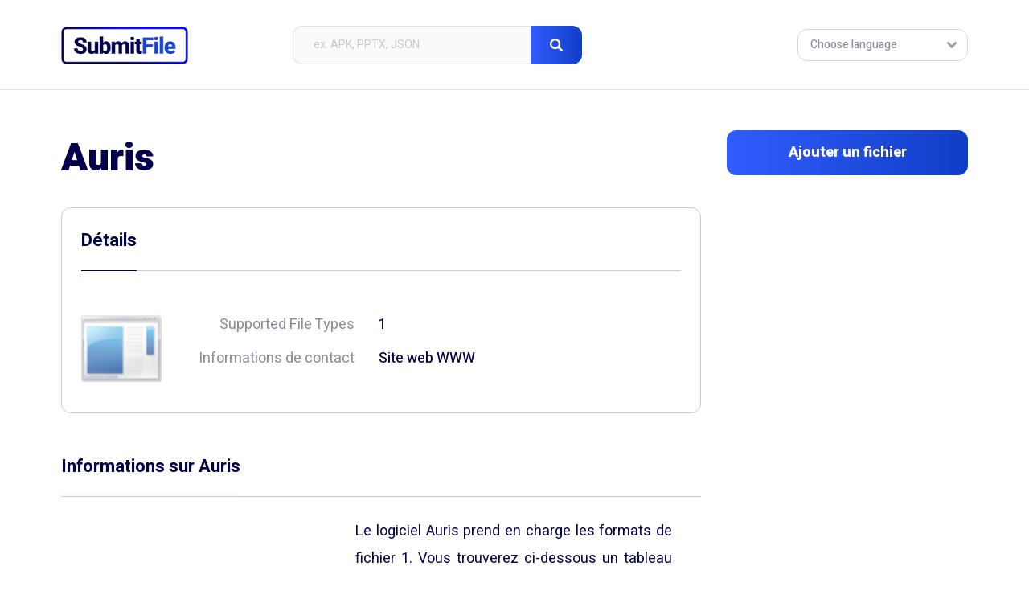

--- FILE ---
content_type: text/html; charset=UTF-8
request_url: https://submitfile.com/fr/download/auris
body_size: 4640
content:
<!DOCTYPE html>
<html lang="fr">
	<head>
	
		<title>Auris - aperçu du logiciel</title>
		<meta name="description" content="Consultez toutes les extensions de fichiers prises en charge par Auris et d’autres informations sur ce logiciel.">
		<meta name="keywords" content="Auris associations, Auris, extensions prises en charge, Auris détails, téléchargez Auris, Auris à télécharger">	
		<meta charset="utf-8">
		<meta name="viewport" content="width=device-width, initial-scale=1, maximum-scale=1">
		<meta http-equiv="X-UA-Compatible" content="IE=edge,chrome=1">
		<link href="/favicon.ico" type="image/x-icon" rel="shortcut icon">
		<link href="/favicon.ico" type="image/x-icon" rel="icon">
		<link href="https://fonts.googleapis.com/css?family=Heebo:400,500,700,800,900&display=swap" rel="stylesheet">
		<link href="/css/style.css" rel="stylesheet">
<!-- Quantcast Choice. Consent Manager Tag v2.0 (for TCF 2.0) -->
<script type="text/javascript" async=true>
(function() {
  var host = window.location.hostname;
  var element = document.createElement('script');
  var firstScript = document.getElementsByTagName('script')[0];
  var url = 'https://cmp.quantcast.com'
    .concat('/choice/', 'hbmegUK4Xh4fU', '/', host, '/choice.js?tag_version=V2');
  var uspTries = 0;
  var uspTriesLimit = 3;
  element.async = true;
  element.type = 'text/javascript';
  element.src = url;

  firstScript.parentNode.insertBefore(element, firstScript);

  function makeStub() {
    var TCF_LOCATOR_NAME = '__tcfapiLocator';
    var queue = [];
    var win = window;
    var cmpFrame;

    function addFrame() {
      var doc = win.document;
      var otherCMP = !!(win.frames[TCF_LOCATOR_NAME]);

      if (!otherCMP) {
        if (doc.body) {
          var iframe = doc.createElement('iframe');

          iframe.style.cssText = 'display:none';
          iframe.name = TCF_LOCATOR_NAME;
          doc.body.appendChild(iframe);
        } else {
          setTimeout(addFrame, 5);
        }
      }
      return !otherCMP;
    }

    function tcfAPIHandler() {
      var gdprApplies;
      var args = arguments;

      if (!args.length) {
        return queue;
      } else if (args[0] === 'setGdprApplies') {
        if (
          args.length > 3 &&
          args[2] === 2 &&
          typeof args[3] === 'boolean'
        ) {
          gdprApplies = args[3];
          if (typeof args[2] === 'function') {
            args[2]('set', true);
          }
        }
      } else if (args[0] === 'ping') {
        var retr = {
          gdprApplies: gdprApplies,
          cmpLoaded: false,
          cmpStatus: 'stub'
        };

        if (typeof args[2] === 'function') {
          args[2](retr);
        }
      } else {
        if(args[0] === 'init' && typeof args[3] === 'object') {
          args[3] = Object.assign(args[3], { tag_version: 'V2' });
        }
        queue.push(args);
      }
    }

    function postMessageEventHandler(event) {
      var msgIsString = typeof event.data === 'string';
      var json = {};

      try {
        if (msgIsString) {
          json = JSON.parse(event.data);
        } else {
          json = event.data;
        }
      } catch (ignore) {}

      var payload = json.__tcfapiCall;

      if (payload) {
        window.__tcfapi(
          payload.command,
          payload.version,
          function(retValue, success) {
            var returnMsg = {
              __tcfapiReturn: {
                returnValue: retValue,
                success: success,
                callId: payload.callId
              }
            };
            if (msgIsString) {
              returnMsg = JSON.stringify(returnMsg);
            }
            if (event && event.source && event.source.postMessage) {
              event.source.postMessage(returnMsg, '*');
            }
          },
          payload.parameter
        );
      }
    }

    while (win) {
      try {
        if (win.frames[TCF_LOCATOR_NAME]) {
          cmpFrame = win;
          break;
        }
      } catch (ignore) {}

      if (win === window.top) {
        break;
      }
      win = win.parent;
    }
    if (!cmpFrame) {
      addFrame();
      win.__tcfapi = tcfAPIHandler;
      win.addEventListener('message', postMessageEventHandler, false);
    }
  };

  makeStub();

  var uspStubFunction = function() {
    var arg = arguments;
    if (typeof window.__uspapi !== uspStubFunction) {
      setTimeout(function() {
        if (typeof window.__uspapi !== 'undefined') {
          window.__uspapi.apply(window.__uspapi, arg);
        }
      }, 500);
    }
  };

  var checkIfUspIsReady = function() {
    uspTries++;
    if (window.__uspapi === uspStubFunction && uspTries < uspTriesLimit) {
      console.warn('USP is not accessible');
    } else {
      clearInterval(uspInterval);
    }
  };

  if (typeof window.__uspapi === 'undefined') {
    window.__uspapi = uspStubFunction;
    var uspInterval = setInterval(checkIfUspIsReady, 6000);
  }
})();
</script>
<!-- End Quantcast Choice. Consent Manager Tag v2.0 (for TCF 2.0) -->		

		
		<link rel="alternate" hreflang="en" href="https://submitfile.com/download/auris" /> 
		<link rel="alternate" hreflang="de" href="https://submitfile.com/de/download/auris" /> 
		<link rel="canonical" hreflang="fr" href="https://submitfile.com/fr/download/auris" /> 
		<link rel="alternate" hreflang="it" href="https://submitfile.com/it/download/auris" /> 
		<link rel="alternate" hreflang="es" href="https://submitfile.com/es/download/auris" /> 
		<link rel="alternate" hreflang="pt" href="https://submitfile.com/pt/download/auris" /> 
		<link rel="alternate" hreflang="ja" href="https://submitfile.com/ja/download/auris" /> 
		<link rel="alternate" hreflang="ru" href="https://submitfile.com/ru/download/auris" /> 
		<link rel="alternate" hreflang="pl" href="https://submitfile.com/pl/download/auris" /> 
		<link rel="alternate" hreflang="nl" href="https://submitfile.com/nl/download/auris" /> 
		<link rel="alternate" hreflang="no" href="https://submitfile.com/no/download/auris" /> 
		<link rel="alternate" hreflang="da" href="https://submitfile.com/da/download/auris" /> 
		<link rel="alternate" hreflang="sv" href="https://submitfile.com/sv/download/auris" /> 
		
		<!--[if IE]>
		<script src="http://html5shiv.googlecode.com/svn/trunk/html5.js"></script>
		<![endif]-->
	<!-- Global site tag (gtag.js) - Google Analytics -->
	<script async src="https://www.googletagmanager.com/gtag/js?id=UA-147039262-1"></script>
	<script>
	  window.dataLayer = window.dataLayer || [];
	  function gtag(){dataLayer.push(arguments);}
	  gtag('js', new Date());

	  gtag('config', 'UA-147039262-1');
	</script>
	<script data-ad-client="ca-pub-4953919422446732" async src="https://pagead2.googlesyndication.com/pagead/js/adsbygoogle.js"></script>	
	</head>
	<body>

	<div class="wrapper">

		<header class="header header--subpage">
			<div class="container">
				<div class="header__logo">
					<a href="/fr">
						<img src="/images/submitfile--logo.png" alt="SubmitFile">
					</a>
				</div>
				<div class="header__form">
					<form action="" method="post" class="form form--header">
						<input id="search" type="text" placeholder="ex. APK, PPTX, JSON" id="search" name="search">
						<button id="submit" type="submit" name="submit" class="search_btn">
							<img src="/images/icon--search.svg" alt="Search">
						</button>
					</form>
					<div class="form__close">
						<img src="/images/icon--close.svg" alt="Close">
					</div>
				</div>
				<div class="header__form-trigger">
					<img src="/images/icon--search--gray.svg" alt="Search">
				</div>
				<div class="header__languages">
					<div class="languages__current">
						<span class="desktop">Choose language</span>
						<span class="mobile">Languages</span>
						<img src="/images/icon--dropdown.svg" alt="Arrow">
					</div>
					<div class="languages__others">
						<ul>
                        <li><a href="/download/auris">English</a></li><li><a href="/de/download/auris">Deutsch</a></li><li><a href="/fr/download/auris">Français</a></li><li><a href="/it/download/auris">Italiano</a></li><li><a href="/es/download/auris">Español</a></li><li><a href="/pt/download/auris">Português</a></li><li><a href="/ja/download/auris">日本語</a></li><li><a href="/ru/download/auris">Русский</a></li><li><a href="/pl/download/auris">Polski</a></li><li><a href="/nl/download/auris">Nederlands</a></li><li><a href="/no/download/auris">Norsk</a></li><li><a href="/da/download/auris">Dansk</a></li><li><a href="/sv/download/auris">Svenska</a></li>						</ul>
					</div>
				</div>
			</div>
		</header>		<div class="subpage">
			<div class="container">
				<div id="sticky-container" class="subpage__body">
					<div class="body__main">
						<header class="page-title">
							<h1>Auris</h1>
						</header>
						<section class="program-details section-margin">
							<header class="section-title section-title--lead">
								<h4>Détails</h4>
							</header>
							<div class="program-details__body">
								<figure class="body__image">
									<img src="/src/ico/64/default.png" alt="Auris Icon">
								</figure>
								<div class="body__list">
									<ul>
																														<li>
											<span class="label">Supported File Types</span>
											<span>1</span>
										</li>
																				
										<li>
											<span class="label">Informations de contact</span>
											<span>Site web WWW</span>
										</li>
									</ul>
								</div>
															</div>
						</section>
						<section class="program-text section-margin">
							<header class="section-title">
								<h4>Informations sur Auris</h4>
							</header>
							<div class="program-text__copy">
								<div style="float:left;margin:10px 30px 10px 0;">
									<script async src="https://pagead2.googlesyndication.com/pagead/js/adsbygoogle.js"></script>
									<!-- SF - Program -->
									<ins class="adsbygoogle"
										 style="display:inline-block;width:336px;height:280px"
										 data-ad-client="ca-pub-4953919422446732"
										 data-ad-slot="8194574583"></ins>
									<script>
										 (adsbygoogle = window.adsbygoogle || []).push({});
									</script>								
								</div>
								<p>Le logiciel Auris prend en charge les formats de fichier 1. Vous trouverez ci-dessous un tableau contenant des informations détaillées sur ces types de fichiers. Si vous souhaitez obtenir les informations de contact du développeur d'un logiciel donné, cliquez sur le bouton. Un lien vers le site Web du développeur s’affiche. Vous y trouverez des informations détaillées sur les extensions de fichier prises en charge par Auris, ainsi que la liste des opérations que Auris peut effectuer sur ces fichiers.</p>
							</div>
																	<div class="extension-text-sample__buttons">
								<a href="http://erp.softwareinsider.com/l/106/AURIS-Business-Suite" class="btn btn--secondary" target="_blank" rel="nofollow">
									<span>Site du développeur</span>
								</a>
							</div>										
																	
						</section>
															
						<section class="extension-step">
							<header class="section-title">
								<h4>Extensions de fichiers supportées par Auris</h4>
							</header>
							<div class="extension-table">
								<ul>
									<li class="table__header">
										<span>Extension de fichier</span>
										<span>Nom de fichier</span>
									</li>																
															<li>
										<a href="/fr/file-extension/rco">
											<span>.RCO</span>
											<span>PlayStation Portable Resource Format</span>
										</a>
									</li>						
															
								</ul>
							</div>
												
						</section>						
					</div>
					<div id="sticky" class="body__sidebar">
						<div class="sidebar__panel">
							<a href="/fr/page/submit-file" class="btn" style="width:100%">
								<span>Ajouter un fichier</span>
							</a>
						</div>
						<div class="sidebar__panel">
							<script async src="https://pagead2.googlesyndication.com/pagead/js/adsbygoogle.js"></script>
							<!-- SF - Sidebar -->
							<ins class="adsbygoogle"
								 style="display:block"
								 data-ad-client="ca-pub-4953919422446732"
								 data-ad-slot="7829588983"
								 data-ad-format="auto"
								 data-full-width-responsive="true"></ins>
							<script>
								 (adsbygoogle = window.adsbygoogle || []).push({});
							</script>
						</div>						
						<div class="sidebar__panel">
							<h4>Parcourir A à Z</h4>
							<ul class="sidebar-alphabet">
												<li>
<a href="/fr/letter/others" title="Liste par ordre alphabétique #">#</a>
</li>
					<li>
<a href="/fr/letter/a" title="Liste par ordre alphabétique A">A</a>
</li>
					<li>
<a href="/fr/letter/b" title="Liste par ordre alphabétique B">B</a>
</li>
					<li>
<a href="/fr/letter/c" title="Liste par ordre alphabétique C">C</a>
</li>
					<li>
<a href="/fr/letter/d" title="Liste par ordre alphabétique D">D</a>
</li>
					<li>
<a href="/fr/letter/e" title="Liste par ordre alphabétique E">E</a>
</li>
					<li>
<a href="/fr/letter/f" title="Liste par ordre alphabétique F">F</a>
</li>
					<li>
<a href="/fr/letter/g" title="Liste par ordre alphabétique G">G</a>
</li>
					<li>
<a href="/fr/letter/h" title="Liste par ordre alphabétique H">H</a>
</li>
					<li>
<a href="/fr/letter/i" title="Liste par ordre alphabétique I">I</a>
</li>
					<li>
<a href="/fr/letter/j" title="Liste par ordre alphabétique J">J</a>
</li>
					<li>
<a href="/fr/letter/k" title="Liste par ordre alphabétique K">K</a>
</li>
					<li>
<a href="/fr/letter/l" title="Liste par ordre alphabétique L">L</a>
</li>
					<li>
<a href="/fr/letter/m" title="Liste par ordre alphabétique M">M</a>
</li>
					<li>
<a href="/fr/letter/n" title="Liste par ordre alphabétique N">N</a>
</li>
					<li>
<a href="/fr/letter/o" title="Liste par ordre alphabétique O">O</a>
</li>
					<li>
<a href="/fr/letter/p" title="Liste par ordre alphabétique P">P</a>
</li>
					<li>
<a href="/fr/letter/q" title="Liste par ordre alphabétique Q">Q</a>
</li>
					<li>
<a href="/fr/letter/r" title="Liste par ordre alphabétique R">R</a>
</li>
					<li>
<a href="/fr/letter/s" title="Liste par ordre alphabétique S">S</a>
</li>
					<li>
<a href="/fr/letter/t" title="Liste par ordre alphabétique T">T</a>
</li>
					<li>
<a href="/fr/letter/u" title="Liste par ordre alphabétique U">U</a>
</li>
					<li>
<a href="/fr/letter/v" title="Liste par ordre alphabétique V">V</a>
</li>
					<li>
<a href="/fr/letter/w" title="Liste par ordre alphabétique W">W</a>
</li>
					<li>
<a href="/fr/letter/x" title="Liste par ordre alphabétique X">X</a>
</li>
					<li>
<a href="/fr/letter/y" title="Liste par ordre alphabétique Y">Y</a>
</li>
					<li>
<a href="/fr/letter/z" title="Liste par ordre alphabétique Z">Z</a>
</li>
	
							</ul>
						</div>						
											</div>				</div>
			</div>
		</div>
		<footer class="footer">
			<div class="container">
				<nav class="footer__menu">
					<ul>
						<li>
							<a href="/fr/page/contact" class="link">Contactez nous</a>
						</li>
						<li>
							<a href="/fr/page/submit-file" class="link">Ajouter un fichier</a>
						</li>
						<li>
							<a href="/page/privacy-policy" class="link">Politique de confidentialité</a>
						</li>
						<li>
							<a href="/page/terms" class="link">Termes et Conditions</a>
						</li>
					</ul>
				</nav>
				<div class="footer__copy">
					Copyrights &copy; 2004-2026 <strong>SubmitFile.com</strong>
				</div>
			</div>
		</footer>

	</div>
			
	<script src="/js/jquery.min.js"></script>
	<script src="/js/stickyelement.min.js"></script>
	<script src="/js/app.min.js"></script>
	<!-- Quantcast Tag -->
<script type="text/javascript">
window._qevents = window._qevents || [];

(function() {
var elem = document.createElement('script');
elem.src = (document.location.protocol == "https:" ? "https://secure" : "http://edge") + ".quantserve.com/quant.js";
elem.async = true;
elem.type = "text/javascript";
var scpt = document.getElementsByTagName('script')[0];
scpt.parentNode.insertBefore(elem, scpt);
})();

window._qevents.push({
qacct:"p-hbmegUK4Xh4fU",
uid:"__INSERT_EMAIL_HERE__"
});
</script>

<noscript>
<div style="display:none;">
<img src="//pixel.quantserve.com/pixel/p-hbmegUK4Xh4fU.gif" border="0" height="1" width="1" alt="Quantcast"/>
</div>
</noscript>
<!-- End Quantcast tag -->
	</body>
</html>


--- FILE ---
content_type: image/svg+xml
request_url: https://submitfile.com/images/icon--search--gray.svg
body_size: 708
content:
<?xml version="1.0" encoding="utf-8"?>
<!-- Generator: Adobe Illustrator 16.0.3, SVG Export Plug-In . SVG Version: 6.00 Build 0)  -->
<!DOCTYPE svg PUBLIC "-//W3C//DTD SVG 1.1//EN" "http://www.w3.org/Graphics/SVG/1.1/DTD/svg11.dtd" [
	<!ENTITY ns_extend "http://ns.adobe.com/Extensibility/1.0/">
	<!ENTITY ns_ai "http://ns.adobe.com/AdobeIllustrator/10.0/">
	<!ENTITY ns_graphs "http://ns.adobe.com/Graphs/1.0/">
	<!ENTITY ns_vars "http://ns.adobe.com/Variables/1.0/">
	<!ENTITY ns_imrep "http://ns.adobe.com/ImageReplacement/1.0/">
	<!ENTITY ns_sfw "http://ns.adobe.com/SaveForWeb/1.0/">
	<!ENTITY ns_custom "http://ns.adobe.com/GenericCustomNamespace/1.0/">
	<!ENTITY ns_adobe_xpath "http://ns.adobe.com/XPath/1.0/">
]>
<svg version="1.1" id="Warstwa_1" xmlns:x="&ns_extend;" xmlns:i="&ns_ai;" xmlns:graph="&ns_graphs;"
	 xmlns="http://www.w3.org/2000/svg" xmlns:xlink="http://www.w3.org/1999/xlink" x="0px" y="0px" width="56.893px"
	 height="56.893px" viewBox="0 0 56.893 56.893" enable-background="new 0 0 56.893 56.893" xml:space="preserve">
<metadata>
	<sfw  xmlns="&ns_sfw;">
		<slices></slices>
		<sliceSourceBounds  width="56.891" height="56.891" x="392.054" y="269.055" bottomLeftOrigin="true"></sliceSourceBounds>
	</sfw>
</metadata>
<title>A8428493-BF08-432C-A438-81AB242D993A</title>
<desc>Created with sketchtool.</desc>
<g id="Symbols">
	<g id="Icons_x2F_Search">
		<path id="Shape" fill="#444444" d="M55.499,48.776L43.141,36.418c-0.065-0.068-0.146-0.109-0.212-0.174
			c2.431-3.688,3.851-8.105,3.851-12.854C46.779,10.473,36.308,0,23.39,0C10.473,0,0,10.473,0,23.39
			C0,36.308,10.471,46.78,23.39,46.78c4.748,0,9.163-1.42,12.854-3.851c0.061,0.065,0.104,0.143,0.174,0.212l12.354,12.357
			c1.86,1.856,4.869,1.856,6.727,0C57.355,53.642,57.355,50.634,55.499,48.776z M23.39,38.672c-8.439,0-15.282-6.844-15.282-15.281
			c0-8.439,6.842-15.282,15.282-15.282c8.438,0,15.281,6.842,15.281,15.282C38.672,31.828,31.828,38.672,23.39,38.672z"/>
	</g>
</g>
</svg>


--- FILE ---
content_type: image/svg+xml
request_url: https://submitfile.com/images/icon--close.svg
body_size: 506
content:
<?xml version="1.0" encoding="utf-8"?>
<!-- Generator: Adobe Illustrator 16.0.3, SVG Export Plug-In . SVG Version: 6.00 Build 0)  -->
<!DOCTYPE svg PUBLIC "-//W3C//DTD SVG 1.1//EN" "http://www.w3.org/Graphics/SVG/1.1/DTD/svg11.dtd" [
	<!ENTITY ns_extend "http://ns.adobe.com/Extensibility/1.0/">
	<!ENTITY ns_ai "http://ns.adobe.com/AdobeIllustrator/10.0/">
	<!ENTITY ns_graphs "http://ns.adobe.com/Graphs/1.0/">
	<!ENTITY ns_vars "http://ns.adobe.com/Variables/1.0/">
	<!ENTITY ns_imrep "http://ns.adobe.com/ImageReplacement/1.0/">
	<!ENTITY ns_sfw "http://ns.adobe.com/SaveForWeb/1.0/">
	<!ENTITY ns_custom "http://ns.adobe.com/GenericCustomNamespace/1.0/">
	<!ENTITY ns_adobe_xpath "http://ns.adobe.com/XPath/1.0/">
]>
<svg version="1.1" id="Capa_1" xmlns:x="&ns_extend;" xmlns:i="&ns_ai;" xmlns:graph="&ns_graphs;"
	 xmlns="http://www.w3.org/2000/svg" xmlns:xlink="http://www.w3.org/1999/xlink" x="0px" y="0px" width="42.138px"
	 height="42.14px" viewBox="676.448 553.139 42.138 42.14" enable-background="new 676.448 553.139 42.138 42.14"
	 xml:space="preserve">
<metadata>
	<sfw  xmlns="&ns_sfw;">
		<slices></slices>
		<sliceSourceBounds  width="42.138" height="42.139" x="1075.878" y="-276.709" bottomLeftOrigin="true"></sliceSourceBounds>
	</sfw>
</metadata>
<g id="Close">
	<path fill="#444444" d="M702.526,574.209l15.022-15.024c1.384-1.383,1.384-3.625,0-5.008c-1.383-1.383-3.625-1.383-5.008,0
		l-15.024,15.024l-15.023-15.024c-1.383-1.383-3.625-1.383-5.008,0s-1.383,3.625,0,5.008l15.023,15.024l-15.023,15.024
		c-1.383,1.383-1.383,3.625,0,5.008c1.383,1.384,3.625,1.384,5.008,0l15.023-15.024l15.024,15.024c1.383,1.384,3.625,1.384,5.008,0
		c1.384-1.383,1.384-3.625,0-5.008L702.526,574.209z"/>
</g>
</svg>
